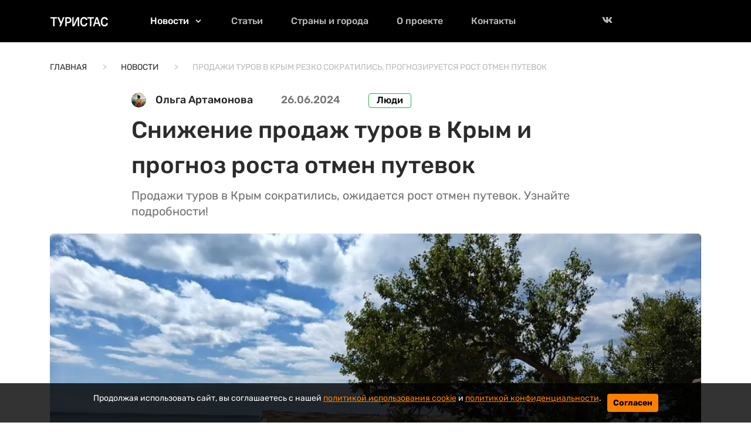

--- FILE ---
content_type: text/html; charset=utf-8
request_url: https://turistas.me/posts/id6448-prodazhi-turov-v-krym-rezko-sokratilis-prognoziruetsja-rost-otmen-putevok
body_size: 54890
content:

<!DOCTYPE html>
<html lang="ru" dir="ltr">
<!DOCTYPE html>
<html xmlns="http://www.w3.org/1999/xhtml" xml:lang="ru-ru" lang="ru-ru" dir="ltr">
<head>
    <title>Продажи туров в Крым резко сократились, прогнозируется рост отмен путевок | ТУРИСТАС</title>
<meta http-equiv="content-language" content="ru" />
<meta name="robots" content="index, follow" />
    <meta name="robots" content="max-image-preview:large">
    <meta name="news_keywords" content="Туризм, Крым, Отмена путевок, Туроператоры, Путешествия, Безопасность, Авиасообщение" />
        <link rel="image_src" href="https://turistas.me/uploads/prew/inner/webp_version/dAV5ZSalV1rRr9AWfsiQ.webp" />
    <meta name="original-source" content="https://turistas.me/" />
    <meta name="description" content="Продажи туров в Крым сократились, ожидается рост отмен путевок. Узнайте подробности!" />
    <meta name="abstract" content="Продажи туров в Крым резко сократились, прогнозируется рост отмен путевок. Продажи туров в Крым сократились, ожидается рост отмен путевок. Узнайте подробности!" />
    <meta name="keywords" content="Туризм, Крым, Отмена путевок, Туроператоры, Путешествия, Безопасность, Авиасообщение" />
    <meta name="dcterms.title" content="Продажи туров в Крым резко сократились, прогнозируется рост отмен путевок" />
    <meta name="dcterms.creator" content="Ольга Артамонова" />
    <meta name="dcterms.subject" content="Туризм, Крым, Отмена путевок, Туроператоры, Путешествия, Безопасность, Авиасообщение" />
    <meta name="dcterms.description" content="Продажи туров в Крым сократились, ожидается рост отмен путевок. Узнайте подробности!" />
    <meta name="dcterms.language" content="ru" />
    <meta property="og:site_name" content="ТУРИСТАС" />
    <meta property="og:type" content="article" />
    <meta property="og:url" content="https://turistas.me/posts/id6448-prodazhi-turov-v-krym-rezko-sokratilis-prognoziruetsja-rost-otmen-putevok" />
    <meta property="og:title" content="Продажи туров в Крым резко сократились, прогнозируется рост отмен путевок" />
    <meta property="og:description" content="Продажи туров в Крым сократились, ожидается рост отмен путевок. Узнайте подробности!" />
        <meta property="og:image" content="https://turistas.me/uploads/prew/inner/webp_version/dAV5ZSalV1rRr9AWfsiQ.webp" />
    <meta property="og:locale" content="ru" />
    <meta property="article:tag" content="Новости" />
    <meta property="article:tag" content="Люди" />
            <meta property="article:tag" content="Туризм" />
            <meta property="article:tag" content="Крым" />
            <meta property="article:tag" content="Отмена путевок" />
            <meta property="article:tag" content="Туроператоры" />
            <meta property="article:tag" content="Путешествия" />
            <meta property="article:tag" content="Безопасность" />
            <meta property="article:tag" content="Авиасообщение" />
    <meta property="article:published_time" content="2024-06-26T10:16+03:00" />
    <meta name="twitter:card" content="summary_large_image" />
    <meta name="twitter:description" content="Продажи туров в Крым сократились, ожидается рост отмен путевок. Узнайте подробности!" />
    <meta name="twitter:title" content="Продажи туров в Крым резко сократились, прогнозируется рост отмен путевок" />
    <meta name="twitter:url" content="https://turistas.me/posts/id6448-prodazhi-turov-v-krym-rezko-sokratilis-prognoziruetsja-rost-otmen-putevok" />
        <meta name="twitter:image" content="https://turistas.me/uploads/prew/inner/webp_version/dAV5ZSalV1rRr9AWfsiQ.webp" />
    <link rel="amphtml" href="https://turistas.me/ampposts/id6448-prodazhi-turov-v-krym-rezko-sokratilis-prognoziruetsja-rost-otmen-putevok" />
    <link rel="canonical" href="https://turistas.me/posts/id6448-prodazhi-turov-v-krym-rezko-sokratilis-prognoziruetsja-rost-otmen-putevok" />
<meta name="MobileOptimized" content="width" />
<meta name="HandheldFriendly" content="true" />
<meta name="theme-color" content="#249AA1">
<meta name="viewport" content="width=device-width, height=device-height, initial-scale=1.0, maximum-scale=1.0, user-scalable=0" />
<meta name="apple-mobile-web-app-title" content="ТУРИСТАС" />
<meta name="application-name" content="ТУРИСТАС" />
<meta name="msapplication-TileColor" content="#0f1215" />
<meta name="msapplication-TileImage" content="/static/favicon.ico" />
<meta http-equiv="X-UA-Compatible" content="IE=Edge">
<meta http-equiv="Content-Type" content="text/html; charset=utf-8">
    <meta name="theme-color" content="#23B153">
    <meta name="format-detection" content="telephone=no">
    <meta name="viewport" content="width=device-width, height=device-height, initial-scale=1.0, maximum-scale=1.0, user-scalable=0">
    <meta http-equiv="X-UA-Compatible" content="IE=Edge">
    <meta http-equiv="Content-Type" content="text/html; charset=utf-8">
    <link rel="icon" href="/static/favicon.ico" type="image/x-icon">
    <link rel="preload" href="/static/assets/css/bootstrap.min.css" as="style">
    <link href="/static/assets/css/bootstrap.min.css" rel="stylesheet">
    <link rel="preload" href="/static/assets/css/recommend_banner.css" as="style">
    <link href="/static/assets/css/recommend_banner.css" rel="stylesheet">
    <link rel="preload" href="/static/assets/css/style.css" as="style">
    <link href="/static/assets/css/style.css" rel="stylesheet">
    <link rel="preload" href="/static/assets/js/jquery-3.5.1.min.js" as="script">
    <script src="/static/assets/js/jquery-3.5.1.min.js"></script>
    <link rel="preload" href="/static/css/cookie_warn_styles.css" as="style">
    <link href="/static/css/cookie_warn_styles.css" rel="stylesheet" type="text/css">
    <link rel="preload" href="/static/js/cookie_warning.js" as="script">
    <script src="/static/js/cookie_warning.js"></script>
    <script type="text/javascript">
        ( function () {
            'use strict';
            var loadedAnalitycs = false,
            timerId;
            if ( navigator.userAgent.indexOf( 'YandexMetrika' ) > -1 ) {
                loadAnalitycs();
            } else {
                window.addEventListener( 'scroll', loadAnalitycs, {passive: true} );
                window.addEventListener( 'touchstart', loadAnalitycs );
                document.addEventListener( 'mouseenter', loadAnalitycs );
                document.addEventListener( 'click', loadAnalitycs );
                window.addEventListener('keydown',loadAnalitycs, {passive: true})
                document.addEventListener( 'DOMContentLoaded', loadFallback );
            }
            function loadFallback() {
                timerId = setTimeout( loadAnalitycs, 1000 );
            }
            function loadAnalitycs( e ) {
                if ( e && e.type ) {
                    console.log( e.type );
                } else {
                    console.log( 'DOMContentLoaded' );
                }
                if ( loadedAnalitycs ) {
                    return;
                }
                let Script1 = document.createElement("script");
                Script1.src = '/static/utils/analitycsInitializerFxd.js';
                Script1.async = true;
                document.getElementsByTagName('head')[0].appendChild(Script1);
                let Script2 = document.createElement("script");
                Script2.src = '/static/utils/adsInitializerFixed.js';
                Script2.async = true;
                document.getElementsByTagName('head')[0].appendChild(Script2);
                loadedAnalitycs = true;
                clearTimeout( timerId );
                window.removeEventListener( 'scroll', loadAnalitycs );
                window.removeEventListener( 'touchstart', loadAnalitycs );
                document.removeEventListener( 'mouseenter', loadAnalitycs );
                document.removeEventListener( 'click', loadAnalitycs );
                document.removeEventListener( 'DOMContentLoaded', loadFallback );
            }
        } )()
    </script>
    <!-- Yandex.RTB -->
    <script>window.yaContextCb=window.yaContextCb||[]</script>
</head>
<body>
<svg aria-hidden="true" style="position: absolute; width: 0; height: 0; overflow: hidden;" version="1.1" xmlns="http://www.w3.org/2000/svg" xmlns:xlink="http://www.w3.org/1999/xlink">
    <defs>
        <symbol id="icon-share" viewBox="0 0 32 32">
            <path d="M4 16c0 2.205 1.795 4 4 4 1.059 0 2.016-0.42 2.732-1.093l7.988 4.565c-0.024 0.173-0.053 0.347-0.053 0.528 0 2.205 1.795 4 4 4s4-1.795 4-4c0-2.205-1.795-4-4-4-1.059 0-2.016 0.42-2.732 1.093l-7.988-4.564c0.024-0.175 0.053-0.348 0.053-0.529s-0.029-0.355-0.053-0.529l7.988-4.564c0.716 0.673 1.673 1.093 2.732 1.093 2.205 0 4-1.795 4-4s-1.795-4-4-4c-2.205 0-4 1.795-4 4 0 0.181 0.029 0.355 0.053 0.529l-7.988 4.564c-0.737-0.7-1.715-1.092-2.732-1.093-2.205 0-4 1.795-4 4z"></path>
        </symbol>
        <symbol id="icon-facebook" viewBox="0 0 32 32">
            <path d="M17.863 27.996v-10.928h3.687l0.548-4.279h-4.235v-2.725c0-1.235 0.344-2.080 2.116-2.080h2.245v-3.815c-1.092-0.117-2.191-0.174-3.289-0.169-3.259 0-5.496 1.989-5.496 5.641v3.14h-3.663v4.279h3.671v10.936h4.416z"></path>
        </symbol>
        <symbol id="icon-ok" viewBox="0 0 32 32">
            <path d="M14.632 21.348c-2.041-0.213-3.883-0.72-5.459-1.961-0.196-0.155-0.399-0.304-0.576-0.476-0.691-0.667-0.76-1.432-0.213-2.219 0.467-0.675 1.251-0.855 2.065-0.467 0.157 0.073 0.307 0.168 0.452 0.268 2.937 2.032 6.973 2.088 9.921 0.092 0.293-0.227 0.605-0.411 0.967-0.504 0.704-0.181 1.36 0.079 1.737 0.699 0.432 0.707 0.427 1.4-0.105 1.948-0.815 0.844-1.796 1.453-2.885 1.879-1.031 0.403-2.16 0.605-3.276 0.739 0.168 0.185 0.248 0.276 0.353 0.383 1.516 1.533 3.040 3.063 4.552 4.601 0.515 0.525 0.623 1.175 0.339 1.785-0.311 0.667-1.004 1.105-1.685 1.059-0.431-0.031-0.767-0.247-1.067-0.549-1.144-1.16-2.309-2.299-3.431-3.48-0.327-0.344-0.484-0.279-0.772 0.020-1.151 1.193-2.32 2.368-3.499 3.537-0.528 0.524-1.157 0.619-1.771 0.32-0.651-0.32-1.067-0.988-1.033-1.661 0.021-0.456 0.244-0.803 0.555-1.115 1.501-1.509 2.997-3.023 4.495-4.533 0.099-0.101 0.192-0.208 0.336-0.364z"></path>
            <path d="M15.876 16.092c-3.643-0.013-6.629-3.053-6.609-6.728 0.021-3.715 3.011-6.707 6.689-6.697 3.685 0.009 6.644 3.047 6.627 6.8-0.020 3.667-3.027 6.637-6.707 6.625zM19.186 9.372c0.002-0.429-0.080-0.855-0.243-1.252s-0.402-0.759-0.705-1.063c-0.303-0.305-0.663-0.546-1.059-0.711s-0.822-0.25-1.251-0.25c-0.433-0-0.863 0.086-1.263 0.253s-0.762 0.413-1.066 0.722c-0.304 0.309-0.543 0.675-0.704 1.078s-0.24 0.833-0.232 1.266c0.001 0.43 0.086 0.855 0.252 1.251s0.408 0.756 0.713 1.059c0.305 0.302 0.667 0.541 1.065 0.703s0.824 0.244 1.253 0.24c0.429-0.002 0.855-0.088 1.25-0.255s0.755-0.41 1.056-0.716c0.301-0.306 0.539-0.669 0.699-1.068s0.24-0.825 0.235-1.254v-0.001z"></path>
        </symbol>
        <symbol id="icon-twitter" viewBox="0 0 32 32">
            <path d="M26.177 10.663c0.017 0.233 0.017 0.465 0.017 0.697 0 7.1-5.404 15.281-15.28 15.281-3.043 0-5.869-0.881-8.248-2.412 0.432 0.049 0.848 0.067 1.297 0.067 2.417 0.006 4.766-0.802 6.668-2.295-1.121-0.020-2.207-0.39-3.108-1.058s-1.57-1.6-1.915-2.666c0.332 0.049 0.665 0.083 1.015 0.083 0.481 0 0.965-0.067 1.415-0.183-1.216-0.245-2.31-0.905-3.095-1.866s-1.213-2.164-1.212-3.405v-0.067c0.716 0.399 1.547 0.648 2.427 0.681-0.737-0.49-1.342-1.155-1.76-1.935s-0.636-1.652-0.635-2.537c0-0.997 0.265-1.912 0.731-2.709 1.35 1.66 3.033 3.018 4.94 3.986s3.998 1.525 6.134 1.634c-0.083-0.4-0.133-0.815-0.133-1.231-0-0.705 0.138-1.404 0.408-2.056s0.665-1.244 1.164-1.743 1.091-0.894 1.743-1.164c0.652-0.27 1.35-0.408 2.056-0.408 1.547 0 2.943 0.648 3.924 1.696 1.202-0.232 2.355-0.671 3.408-1.297-0.401 1.241-1.24 2.293-2.361 2.96 1.066-0.122 2.109-0.402 3.092-0.832-0.735 1.071-1.645 2.010-2.692 2.777z"></path>
        </symbol>
        <symbol id="icon-vk" viewBox="0 0 32 32">
            <path d="M28.772 9.14c0.187-0.62 0-1.075-0.883-1.075h-2.924c-0.744 0-1.084 0.393-1.271 0.825 0 0-1.487 3.625-3.593 5.976-0.68 0.684-0.991 0.9-1.361 0.9-0.185 0-0.455-0.216-0.455-0.836v-5.791c0-0.744-0.215-1.075-0.835-1.075h-4.595c-0.464 0-0.744 0.344-0.744 0.672 0 0.704 1.053 0.867 1.161 2.851v4.304c0 0.943-0.169 1.115-0.543 1.115-0.991 0-3.401-3.639-4.832-7.804-0.279-0.809-0.56-1.136-1.307-1.136h-2.923c-0.836 0-1.003 0.393-1.003 0.825 0 0.776 0.991 4.616 4.615 9.695 2.416 3.468 5.817 5.348 8.916 5.348 1.857 0 2.087-0.417 2.087-1.137v-2.621c0-0.835 0.177-1.003 0.765-1.003 0.432 0 1.176 0.219 2.911 1.889 1.981 1.981 2.309 2.871 3.423 2.871h2.923c0.835 0 1.252-0.417 1.012-1.241-0.263-0.82-1.209-2.013-2.465-3.425-0.683-0.805-1.703-1.672-2.013-2.105-0.433-0.559-0.308-0.805 0-1.301 0.001 0.001 3.563-5.015 3.933-6.72z"></path>
        </symbol>
        <symbol id="icon-instagram" viewBox="0 0 32 32">
            <path d="M16 11.667c-2.393 0-4.333 1.94-4.333 4.333s1.94 4.333 4.333 4.333c2.393 0 4.333-1.94 4.333-4.333s-1.94-4.333-4.333-4.333z"></path>
            <path d="M9.026 4.109c-2.531 0.283-4.573 2.277-4.87 4.817-0.55 4.7-0.55 9.448 0 14.148 0.297 2.54 2.339 4.534 4.87 4.817 4.598 0.514 9.35 0.514 13.948 0 2.531-0.283 4.573-2.277 4.87-4.817 0.55-4.7 0.55-9.448 0-14.148-0.297-2.54-2.339-4.534-4.87-4.817-4.597-0.514-9.35-0.514-13.948 0zM22.667 8c0.736 0 1.333 0.597 1.333 1.333s-0.597 1.333-1.333 1.333c-0.736 0-1.333-0.597-1.333-1.333s0.597-1.333 1.333-1.333zM9.667 16c0-3.498 2.836-6.333 6.333-6.333s6.333 2.836 6.333 6.333c0 3.498-2.836 6.333-6.333 6.333s-6.333-2.836-6.333-6.333z"></path>
        </symbol>
        <symbol id="icon-zoom" viewBox="0 0 16 16">
            <path d="M15.56 15.56c-0.587 0.587-1.538 0.587-2.125 0l-2.652-2.652c-1.090 0.699-2.379 1.116-3.771 1.116-3.872 0-7.012-3.139-7.012-7.012s3.14-7.012 7.012-7.012c3.873 0 7.012 3.139 7.012 7.012 0 1.391-0.417 2.68-1.116 3.771l2.652 2.652c0.587 0.587 0.587 1.538 0 2.125zM7.012 2.003c-2.766 0-5.009 2.242-5.009 5.009s2.243 5.009 5.009 5.009c2.766 0 5.009-2.242 5.009-5.009s-2.242-5.009-5.009-5.009z"></path>
        </symbol>
        <symbol id="icon-menu" viewBox="0 0 32 32">
            <path fill="#ffffff" style="fill: var(--color1, #ffffff)" d="M4.8 8c0-0.424 0.169-0.831 0.469-1.131s0.707-0.469 1.131-0.469h19.2c0.424 0 0.831 0.169 1.131 0.469s0.469 0.707 0.469 1.131-0.169 0.831-0.469 1.131c-0.3 0.3-0.707 0.469-1.131 0.469h-19.2c-0.424 0-0.831-0.169-1.131-0.469s-0.469-0.707-0.469-1.131z"></path>
            <path fill="#ffffff" style="fill: var(--color1, #ffffff)" d="M4.8 16c0-0.424 0.169-0.831 0.469-1.131s0.707-0.469 1.131-0.469h19.2c0.424 0 0.831 0.169 1.131 0.469s0.469 0.707 0.469 1.131-0.169 0.831-0.469 1.131c-0.3 0.3-0.707 0.469-1.131 0.469h-19.2c-0.424 0-0.831-0.169-1.131-0.469s-0.469-0.707-0.469-1.131z"></path>
            <path fill="#ffffff" style="fill: var(--color1, #ffffff)" d="M14.4 24c0-0.424 0.169-0.831 0.469-1.131s0.707-0.469 1.131-0.469h9.6c0.424 0 0.831 0.169 1.131 0.469s0.469 0.707 0.469 1.131-0.169 0.831-0.469 1.131c-0.3 0.3-0.707 0.469-1.131 0.469h-9.6c-0.424 0-0.831-0.169-1.131-0.469s-0.469-0.707-0.469-1.131z"></path>
        </symbol>
        <symbol id="icon-cheveron-down" viewBox="0 0 20 20">
            <path d="M9.293 12.95l0.707 0.707 5.657-5.657-1.414-1.414-4.243 4.242-4.243-4.242-1.414 1.414z"></path>
        </symbol>
        <symbol id="icon-align-right" viewBox="0 0 32 32">
            <path fill="#ffffff" style="fill: var(--color1, #ffffff)" d="M4.8 8c0-0.424 0.169-0.831 0.469-1.131s0.707-0.469 1.131-0.469h19.2c0.424 0 0.831 0.169 1.131 0.469s0.469 0.707 0.469 1.131-0.169 0.831-0.469 1.131c-0.3 0.3-0.707 0.469-1.131 0.469h-19.2c-0.424 0-0.831-0.169-1.131-0.469s-0.469-0.707-0.469-1.131z"></path>
            <path fill="#ffffff" style="fill: var(--color1, #ffffff)" d="M4.8 16c0-0.424 0.169-0.831 0.469-1.131s0.707-0.469 1.131-0.469h19.2c0.424 0 0.831 0.169 1.131 0.469s0.469 0.707 0.469 1.131-0.169 0.831-0.469 1.131c-0.3 0.3-0.707 0.469-1.131 0.469h-19.2c-0.424 0-0.831-0.169-1.131-0.469s-0.469-0.707-0.469-1.131z"></path>
            <path fill="#ffffff" style="fill: var(--color1, #ffffff)" d="M14.4 24c0-0.424 0.169-0.831 0.469-1.131s0.707-0.469 1.131-0.469h9.6c0.424 0 0.831 0.169 1.131 0.469s0.469 0.707 0.469 1.131-0.169 0.831-0.469 1.131c-0.3 0.3-0.707 0.469-1.131 0.469h-9.6c-0.424 0-0.831-0.169-1.131-0.469s-0.469-0.707-0.469-1.131z"></path>
        </symbol>
    </defs>
</svg>
<header class="header sticky-menu" id="menu">
    <div class="navbar d-flex align-items-center py-0 container">
    <div class="header__logo py-4 pr-5">
        <a class="pb-1" href="/">
            <img class="logo" src="/static/assets/images/logo-1.svg" alt="">
        </a>
    </div>
    <div class="flex-row d-flex navbar-content position-relative align-items-center">
        <div class="navbar-content-menu">
            <ul class="navbar-nav bd-navbar-nav flex-row mt-3">
                <li class="nav-item parent navbar-item active mx-4 pb-3 d-flex align-items-center position-relative">
                    <a class="nav-link navbar-a" href="/news">Новости</a>
                    <svg class="icon icon-cheveron-down toggle-element ml-2"><use xlink:href="#icon-cheveron-down"></use></svg>
                    <div class="navbar-submenu_parent">
                        <ul class="navbar-dropdown navbar-submenu">
                            <li class="list-item navbar-submenu_item d-md-none"><a class="list-link" href="/news">Новости</a></li>
                            <li class="list-item navbar-submenu_item"><a class="list-link" href="/news/statistics">Статистика</a></li>
                            <li class="list-item navbar-submenu_item"><a class="list-link" href="/news/official">Официальные сообщения</a></li>
                            <li class="list-item navbar-submenu_item"><a class="list-link" href="/news/visas">Визы</a></li>
                            <li class="list-item navbar-submenu_item"><a class="list-link" href="/news/transport">Транспорт</a></li>
                            <li class="list-item navbar-submenu_item"><a class="list-link" href="/news/advice">Советы</a></li>
                            <li class="list-item navbar-submenu_item"><a class="list-link" href="/news/food">Еда</a></li>
                            <li class="list-item navbar-submenu_item"><a class="list-link" href="/news/culture">Культура</a></li>
                            <li class="list-item navbar-submenu_item"><a class="list-link" href="/news/routes">Маршруты</a></li>
                            <li class="list-item navbar-submenu_item"><a class="list-link" href="/news/people">Люди</a></li>
                            <li class="list-item navbar-submenu_item"><a class="list-link" href="/news/nature">Природа</a></li>
                            <li class="list-item navbar-submenu_item"><a class="list-link" href="/news/towns">Города</a></li>
                            <li class="list-item navbar-submenu_item"><a class="list-link" href="/news/incidents">Происшествия</a></li>
                            <li class="list-item navbar-submenu_item"><a class="list-link" href="/news/prices">Цены</a></li>
                        </ul>
                    </div>
                </li>
                <li class="nav-item parent navbar-item mx-4 pb-3 d-flex align-items-center position-relative">
                    <a class="nav-link navbar-a" href="/world/blogs/list">Статьи</a>
                </li>
                <li class="nav-item navbar-item mx-4 pb-3 position-relative">
                    <a class="nav-link navbar-a" href="/world/all-countries">Страны и города</a>
                </li>
                <li class="nav-item navbar-item mx-4 pb-3 position-relative">
                    <a class="nav-link navbar-a" href="/about">О проекте</a>
                </li>
                <li class="nav-item navbar-item mx-4 pb-3 position-relative">
                    <a class="nav-link navbar-a" href="/contacts">Контакты</a>
                </li>
            </ul>
        </div>
    </div>
    <div class="flex-grow-1 d-xl-flex justify-content-center d-none">
        <a href="https://vk.com/turistasme" target="_blank" class=""><svg class="header-icon icon icon-vk"><use xlink:href="#icon-vk"></use></svg></a>
    </div>
    <div class="ml-md-auto d-flex">
        <button class="navbar-toggle-3 btn border-0 p-0 d-lg-none">
            <svg class="icon icon-align-right"><use xlink:href="#icon-align-right"></use></svg>
        </button>
    </div>
    </div>
</header>
    <main id="content" class="content" role="main">
        <section class="section">
            <div class="crumb mt-3">
                <div class="container">
                    <nav aria-label="breadcrumb">
                        <ol class="breadcrumb px-0 py-3 mb-0">
                            <li class="breadcrumb-item pr-2 pr-md-4"><a href="/">Главная</a></li>
                            <li class="breadcrumb-item pr-2 pr-md-4"><a href="/news">Новости</a></li>
                            <li class="breadcrumb-item active" aria-current="page">Продажи туров в Крым резко сократились, прогнозируется рост отмен путевок</li>
                        </ol>
                    </nav>
                </div>
            </div>
            <input type="hidden" name="csrfmiddlewaretoken" value="DZzn04ueyVxhSp9DdSvj47Td387fCgJgOLmNLB78kVdxoDsYTYayuQJX8Gu2MxcD">
<div class="container mb-5">
    <div class="article mb-5 mt-3" data-rel="article" id="6448" data-article='{"title": "Продажи туров в Крым резко сократились, прогнозируется рост отмен путевок | ТУРИСТАС", "url": "https://turistas.me/posts/id6448-prodazhi-turov-v-krym-rezko-sokratilis-prognoziruetsja-rost-otmen-putevok"}'>
        <div class="info-block">
            <article class="card">
                <div class="article__meta" style="display: none" itemscope="" itemtype="https://schema.org/Article">
    <div itemprop="mainEntityOfPage">https://turistas.me/posts/id6448-prodazhi-turov-v-krym-rezko-sokratilis-prognoziruetsja-rost-otmen-putevok</div>
    <a itemprop="url" href="https://turistas.me/posts/id6448-prodazhi-turov-v-krym-rezko-sokratilis-prognoziruetsja-rost-otmen-putevok"></a>
    <div itemprop="headline">Продажи туров в Крым резко сократились, прогнозируется рост отмен путевок</div>
    <div itemprop="alternativeHeadline">Снижение продаж туров в Крым и прогноз роста отмен путевок</div>
    <div itemprop="name">Продажи туров в Крым резко сократились, прогнозируется рост отмен путевок</div>
    <div itemprop="description">Продажи туров в Крым сократились, ожидается рост отмен путевок. Узнайте подробности!</div>
    <div itemprop="datePublished">2024-06-26T10:16+03:00</div>
    <div itemprop="dateCreated">2024-06-26T10:16+03:00</div>
    <div itemprop="dateModified">2024-06-26T10:16+03:00</div>
    <div itemprop="articleSection">Люди</div>
    <div itemprop="speakable" itemscope="" itemtype="https://schema.org/SpeakableSpecification">
        <div itemprop="xpath">/html/head/meta[@name='og:title']/@content</div>
        <div itemprop="xpath">/html/head/meta[@name='og:description']/@content</div>
    </div>
        <div itemprop="associatedMedia"></div>
    <div itemprop="articleBody">Продажи путешествий в Крым сократились в понедельник, и во вторник туроператоры ожидали некоторый рост отмен приобретенных ранее путевок, как сообщила АТОР. Участники рынка отметили снижение темпов продаж, что было характерно для первых дней после происшествий. В среднем за понедельник было отменено не более 15 заявок на отдых на полуострове у каждого опрошенного экспертами ассоциации туроператора, что составляло около одного процента заказов.
Согласно прогнозам АТОР, пик отказов от поездок мог прийтись на 25 июня, так как такие решения обычно не принимаются мгновенно. В ближайшие дни отдыхающие могли отказаться от трех-пяти процентов путевок, прогнозировали турфирмы. Большинство туроператоров гарантировали возврат средств клиентам за аннулированные путевки. В некоторых компаниях, однако, отмечали, что каждый случай рассматривается индивидуально.
Севастополь был атакован ракетами 23 июня, в воскресенье. На следующий день туроператоры отмечали, что клиенты не стали отказываться от запланированных путешествий. В пресс-службе национального туроператора «Алеан» сообщили, что число аннуляций не превышает обычные показатели и запросы на перенос туров пока не поступают. В «Интуристе» отметили, что были отказы от оплаченных путешествий, но туристы продолжали бронировать путевки на более поздние даты.
В компании «Ателика», чьи гостиницы расположены в Алуште, Судаке и Феодосии, рассказали, что 24 июня были единичные случаи аннуляций, большинство из которых не связаны с вопросами безопасности. Генеральный директор гостиничной сети Алексей Высоканов сообщил, что бронирования идут на уровне прошлой недели и снижения темпов не наблюдается. Более того, в некоторых отелях на начало июля уже не было свободных номеров. Минэкономразвития рекомендовало туроператорам и отельерам не взимать штрафов с клиентов за отмену поездок в Крым.
На данный момент в Крыму отдыхало около 300 тысяч туристов (как организованных, так и самостоятельных), из которых около 20 тысяч находились в Севастополе. Обычно турпоток в этот город не превышает пяти процентов, а остальные путешественники проводят каникулы на пляжных курортах.</div>
    <div itemprop="copyrightHolder" itemscope="" itemtype="http://schema.org/Organization">
        <div itemprop="name">ТУРИСТАС</div>
        <a itemprop="url" href="https://turistas.me/"></a>
        <div itemprop="email">info@turistas.me</div>
        <div itemprop="legalName">ТУРИСТАС</div>
        <div itemprop="logo" itemscope="" itemtype="https://schema.org/ImageObject">
            <a itemprop="url" href="/static/assets/images/logo-1.svg"></a>
            <a itemprop="contentUrl" href="/static/assets/images/logo-1.svg"></a>
            <div itemprop="width">98</div>
            <div itemprop="height">16</div>
        </div>
        <div itemprop="image" itemscope="" itemtype="https://schema.org/ImageObject">
            <a itemprop="url" href="/static/assets/images/logo-1.svg"></a>
            <a itemprop="contentUrl" href="/static/assets/images/logo-1.svg"></a>
            <div itemprop="width">98</div>
            <div itemprop="height">16</div>
        </div>
    </div>
    <div itemprop="copyrightYear">None</div>
    <div itemprop="creator" itemscope="" itemtype="http://schema.org/Person">
        <div itemprop="name">Ольга Артамонова</div>
    </div>
    <div itemprop="editor" itemscope="" itemtype="http://schema.org/Person">
        <div itemprop="name">Ольга Артамонова</div>
    </div>
    <div itemprop="genre">Новости</div>
    <div itemprop="inLanguage">ru-RU</div>
    <div itemprop="sourceOrganization" itemscope="" itemtype="http://schema.org/Organization">
        <div itemprop="name">ТУРИСТАС</div>
        <a itemprop="url" href="https://turistas.me/"></a>
        <div itemprop="email">info@turistas.me</div>
        <div itemprop="legalName">ТУРИСТАС</div>
        <div itemprop="logo" itemscope="" itemtype="https://schema.org/ImageObject">
            <a itemprop="url" href="/static/assets/images/logo-1.svg"></a>
            <a itemprop="contentUrl" href="/static/assets/images/logo-1.svg"></a>
            <div itemprop="width">98</div>
            <div itemprop="height">16</div>
        </div>
        <div itemprop="image" itemscope="" itemtype="https://schema.org/ImageObject">
            <a itemprop="url" href="/static/assets/images/logo-1.svg"></a>
            <a itemprop="contentUrl" href="/static/assets/images/logo-1.svg"></a>
            <div itemprop="width">98</div>
            <div itemprop="height">16</div>
        </div>
    </div>
        <div itemprop="image" itemscope="" itemtype="https://schema.org/ImageObject">
            <a itemprop="url" href="https://turistas.me/uploads/prew/inner/webp_version/dAV5ZSalV1rRr9AWfsiQ.webp"></a>
            <a itemprop="contentUrl" href="https://turistas.me/uploads/prew/inner/webp_version/dAV5ZSalV1rRr9AWfsiQ.webp"></a>
            <div itemprop="width">1290</div>
            <div itemprop="height">766</div>
            <div itemprop="representativeOfPage">true</div>
        </div>
        <a itemprop="thumbnailUrl" href="https://turistas.me/uploads/prew/inner/webp_version/dAV5ZSalV1rRr9AWfsiQ.webp"></a>
        <div itemprop="image" itemscope="" itemtype="https://schema.org/ImageObject">
            <a itemprop="url" href="https://turistas.me/uploads/prew/inner/webp_version/dAV5ZSalV1rRr9AWfsiQ.webp"></a>
            <a itemprop="contentUrl" href="https://turistas.me/uploads/prew/inner/webp_version/dAV5ZSalV1rRr9AWfsiQ.webp"></a>
            <div itemprop="width">1290</div>
            <div itemprop="height">766</div>
            <div itemprop="representativeOfPage">true</div>
        </div>
    <div itemprop="publisher" itemscope="" itemtype="http://schema.org/Organization">
        <div itemprop="name">ТУРИСТАС</div>
        <a itemprop="url" href="https://turistas.me/"> </a>
        <div itemprop="email">info@turistas.me</div>
        <div itemprop="legalName">ТУРИСТАС</div>
        <div itemprop="logo" itemscope="" itemtype="https://schema.org/ImageObject">
            <a itemprop="url" href="/static/assets/images/logo-1.svg"></a>
            <a itemprop="contentUrl" href="/static/assets/images/logo-1.svg"></a>
            <div itemprop="width">98</div>
            <div itemprop="height">16</div>
        </div>
        <div itemprop="image" itemscope="" itemtype="https://schema.org/ImageObject">
            <a itemprop="url" href="/static/assets/images/logo-1.svg"></a>
            <a itemprop="contentUrl" href="/static/assets/images/logo-1.svg"></a>
            <div itemprop="width">98</div>
            <div itemprop="height">16</div>
        </div>
    </div>
    <div itemprop="author" itemscope="" itemtype="http://schema.org/Person">
        <div itemprop="name">Ольга Артамонова</div>
    </div>
</div>
                <div class="d-flex flex-wrap align-items-center mb-0 mb-md-2">
                    <div class="d-flex align-items-center mb-3 mb-md-0">
                        <img class="avatar mr-3" src="/static/assets/images/authors/webp/konovalova.webp" alt="" width="40" height="40" />
                        <div class="avatar__text mr-5">Ольга Артамонова</div>
                    </div>
                    <div class="card-calendar mr-5 mb-3 mb-md-0">
                        <time class="datetime" datetime="2021-01-14">26.06.2024</time>
                    </div>
                    <div class="mb-3 mb-md-0"><a href="/people" class="card-theme fw-500">Люди</a></div>
                </div>
                <div class="card-body p-0 position-relative">
                    <h1 class="card-h mb-2 fw-500 fs-40 fs-md-32 fs-sm-24 fw-md-600 fw-sm-500">Снижение продаж туров в Крым и прогноз роста отмен путевок</h1>
                    <p class="fs-20 mb-4 nav-gray fs-sm-16">Продажи туров в Крым сократились, ожидается рост отмен путевок. Узнайте подробности!</p>
                </div>
            </article>
                <div class="card-big">
                    <div class="card-big__div">
                        <link
                          rel="preload"
                          as="image"
                          href="https://turistas.me/uploads/prew/inner/webp_version/dAV5ZSalV1rRr9AWfsiQ.webp"
                          imagesrcset="https://turistas.me/uploads/prew/thumb/webp_version/dAV5ZSalV1rRr9AWfsiQ.webp 480w, https://turistas.me/uploads/prew/inner/webp_version/dAV5ZSalV1rRr9AWfsiQ.webp"
                          imagesizes="(max-width: 480px) 480px, 100vw"/>
                        <img
                            sizes="(max-width: 480px) 480px, 100vw"
                            src="[data-uri]"
                            data-src="https://turistas.me/uploads/prew/inner/webp_version/dAV5ZSalV1rRr9AWfsiQ.webp"
                            data-srcset="https://turistas.me/uploads/prew/thumb/webp_version/dAV5ZSalV1rRr9AWfsiQ.webp 480w, https://turistas.me/uploads/prew/inner/webp_version/dAV5ZSalV1rRr9AWfsiQ.webp"
                            class="lazyload" />
                    </div>
                </div>
                    <figcaption class="figcaptionImage">© A. Krivonosov</figcaption>
                <div class="advertising-inner" style="margin-top: 24px">
                    <div class="d-none d-md-block">
                        <div class="d-flex justify-content-center" style="height: 90px;">
                            <!-- Yandex.RTB R-A-639713-1 -->
                            <div id="yandex_rtb_R-A-639713-1-6448" style="height: 90px;"></div>
                            <script type="text/javascript">
                                (function(w, d, n, s, t) {
                                    w[n] = w[n] || [];
                                    w[n].push(function() {
                                        Ya.Context.AdvManager.render({
                                            blockId: "R-A-639713-1",
                                            renderTo: "yandex_rtb_R-A-639713-1-6448",
                                            async: true,
                                            pageNumber: "6448"
                                        });
                                    });
                                    t = d.getElementsByTagName("script")[0];
                                    s = d.createElement("script");
                                    s.type = "text/javascript";
                                    s.src = "//an.yandex.ru/system/context.js";
                                    s.async = true;
                                    t.parentNode.insertBefore(s, t);
                                })(this, this.document, "yandexContextAsyncCallbacks");
                            </script>
                        </div>
                    </div>
                    <div class="d-md-none" style="height: 300px;">
                        <div class="d-flex justify-content-center">
                            <!-- Yandex.RTB R-A-639713-3 -->
                            <div id="yandex_rtb_R-A-639713-3-6448" style="height: 300px;"></div>
                            <script type="text/javascript">
                                (function(w, d, n, s, t) {
                                    w[n] = w[n] || [];
                                    w[n].push(function() {
                                        Ya.Context.AdvManager.render({
                                            blockId: "R-A-639713-3",
                                            renderTo: "yandex_rtb_R-A-639713-3-6448",
                                            async: true,
                                            pageNumber: "6448"
                                        });
                                    });
                                    t = d.getElementsByTagName("script")[0];
                                    s = d.createElement("script");
                                    s.type = "text/javascript";
                                    s.src = "//an.yandex.ru/system/context.js";
                                    s.async = true;
                                    t.parentNode.insertBefore(s, t);
                                })(this, this.document, "yandexContextAsyncCallbacks");
                            </script>
                        </div>
                    </div>
                </div>
            <p>Продажи путешествий в&nbsp;<a href="/world/city/crimea">Крым </a>сократились в&nbsp;понедельник, и&nbsp;во&nbsp;вторник туроператоры ожидали некоторый рост отмен приобретенных ранее путевок, как сообщила АТОР. Участники рынка отметили снижение темпов продаж, что было характерно для первых дней после <strong>происшествий</strong>. В&nbsp;среднем за&nbsp;понедельник было отменено не&nbsp;более 15 заявок на&nbsp;отдых на&nbsp;полуострове у&nbsp;каждого опрошенного экспертами ассоциации туроператора, что составляло около одного процента заказов.</p>
<p>Согласно прогнозам АТОР, пик отказов от&nbsp;поездок мог прийтись на&nbsp;25 июня, так как такие решения обычно не&nbsp;принимаются мгновенно. В&nbsp;ближайшие дни отдыхающие могли отказаться от&nbsp;трех-пяти процентов путевок, прогнозировали турфирмы. <strong>Большинство </strong>туроператоров гарантировали возврат средств клиентам за аннулированные путевки. В некоторых компаниях, однако, отмечали, что каждый случай рассматривается индивидуально.</p>
<p><a href="/world/city/sevastopol">Севастополь </a>был атакован ракетами 23 июня, в&nbsp;воскресенье. На&nbsp;следующий день туроператоры отмечали, что клиенты не&nbsp;стали отказываться от&nbsp;запланированных путешествий. В&nbsp;пресс-службе национального туроператора <strong>&laquo;Алеан&raquo;</strong> сообщили, что число аннуляций не&nbsp;превышает обычные показатели и&nbsp;запросы на&nbsp;перенос туров пока не&nbsp;поступают. В&nbsp;<strong>&laquo;Интуристе&raquo;</strong> отметили, что были отказы от&nbsp;оплаченных путешествий, но&nbsp;туристы продолжали бронировать путевки на&nbsp;более поздние даты.</p>
<p>В&nbsp;компании <strong>&laquo;Ателика&raquo;</strong>, чьи гостиницы расположены в&nbsp;<a href="/world/city/alushta">Алуште</a>, <a href="/world/city/sudak">Судаке </a>и&nbsp;<a href="/world/city/feodosia">Феодосии</a>, рассказали, что 24 июня были единичные случаи аннуляций, большинство из которых не связаны с вопросами безопасности. Генеральный директор гостиничной сети Алексей Высоканов сообщил, что бронирования идут на уровне прошлой недели и снижения темпов не наблюдается. Более того, в некоторых отелях на начало июля уже не было свободных номеров. Минэкономразвития рекомендовало туроператорам и&nbsp;отельерам не&nbsp;взимать штрафов с&nbsp;клиентов за&nbsp;отмену поездок в&nbsp;<strong>Крым</strong>.</p>
<p>На&nbsp;данный момент в&nbsp;Крыму отдыхало около 300 тысяч <strong>туристов </strong>(как организованных, так и&nbsp;самостоятельных), из&nbsp;которых около 20 тысяч находились в&nbsp;<strong>Севастополе</strong>. Обычно турпоток в&nbsp;этот город не&nbsp;превышает пяти процентов, а&nbsp;остальные путешественники проводят <strong>каникулы </strong>на&nbsp;пляжных курортах.</p>
            <div class="divider divider-dashed"></div>
            <div class="row article-tag">
                <div class="col text-center"><a href="https://twitter.com/intent/tweet?text=Продажи туров в Крым резко сократились, прогнозируется рост отмен путевок%20%7C%20ТУРИСТАС&url=https://turistas.me/posts/id6448-prodazhi-turov-v-krym-rezko-sokratilis-prognoziruetsja-rost-otmen-putevok&utm_source=share2" target="_blank"><svg class="icon icon-twitter"><use xlink:href="#icon-twitter"></use></svg></a></div>
                <div class="col text-center"><a href="https://vk.com/share.php?url=https://turistas.me/posts/id6448-prodazhi-turov-v-krym-rezko-sokratilis-prognoziruetsja-rost-otmen-putevok&title=Продажи туров в Крым резко сократились, прогнозируется рост отмен путевок%20%7C%20ТУРИСТАС&utm_source=share2" target="_blank"><svg class="icon icon-vk"><use xlink:href="#icon-vk"></use></svg></a></div>
                <div class="col text-center"><a href="https://connect.ok.ru/offer?url=https://turistas.me/posts/id6448-prodazhi-turov-v-krym-rezko-sokratilis-prognoziruetsja-rost-otmen-putevok&title=Продажи туров в Крым резко сократились, прогнозируется рост отмен путевок%20%7C%20ТУРИСТАС&utm_source=share2" target="_blank"><svg class="icon icon-ok"><use xlink:href="#icon-ok"></use></svg></a></div>
            </div>
            <div class="divider divider-dashed"></div>
        </div>
    </div>
</div>
    <div class="advertising">
        <div class="d-none d-md-block">
            <div class="d-flex justify-content-center">
                <div id="yandex_rtb_R-A-639713-2-6448"></div>
                <script type="text/javascript">
                    (function(w, d, n, s, t) {
                        w[n] = w[n] || [];
                        w[n].push(function() {
                            Ya.Context.AdvManager.render({
                                blockId: "R-A-639713-2",
                                renderTo: "yandex_rtb_R-A-639713-2-6448",
                                async: true,
                                pageNumber: "6448"
                            });
                        });
                        t = d.getElementsByTagName("script")[0];
                        s = d.createElement("script");
                        s.type = "text/javascript";
                        s.src = "//an.yandex.ru/system/context.js";
                        s.async = true;
                        t.parentNode.insertBefore(s, t);
                    })(this, this.document, "yandexContextAsyncCallbacks");
                </script>
            </div>
        </div>
        <div class="d-md-none">
            <div class="d-flex justify-content-center">
                <!-- Yandex.RTB R-A-639713-4 -->
                <div id="yandex_rtb_R-A-639713-4-6448"></div>
                <script type="text/javascript">
                    (function(w, d, n, s, t) {
                        w[n] = w[n] || [];
                        w[n].push(function() {
                            Ya.Context.AdvManager.render({
                                blockId: "R-A-639713-4",
                                renderTo: "yandex_rtb_R-A-639713-4-6448",
                                async: true,
                                pageNumber: "6448"
                            });
                        });
                        t = d.getElementsByTagName("script")[0];
                        s = d.createElement("script");
                        s.type = "text/javascript";
                        s.src = "//an.yandex.ru/system/context.js";
                        s.async = true;
                        t.parentNode.insertBefore(s, t);
                    })(this, this.document, "yandexContextAsyncCallbacks");
                </script>
            </div>
        </div>
    </div>
<div class="lazy" data-lazy-function="loadItem"></div>
            <script>
                let showedIdsList = [6448, ];
            </script>
        </section>
    </main>
    <script src="/static/assets/js/scroll_updatd.js"></script>
    <div id="cookie-consent" class="cookie-popup">
    <div class="popupContentContainer">
        <p>Продолжая использовать сайт, вы соглашаетесь с нашей <a href="/cookie_policy" target="_blank">политикой использования cookie</a> и <a href="/policy" target="_blank">политикой конфиденциальности</a>.</p>
        <button id="cookie-accept">Согласен</button>
    </div>
</div>
<footer role="contentinfo">
<div class="footer mt-5">
    <div class="container">
        <div class="row">
            <div class="col-lg-2">
                <div class="footer__logo mb-5">
                    <a class="" href="/">
                        <img class="logo" src="/static/assets/images/logo-1.svg" alt="">
                    </a>
                </div>
            </div>
            <div class="col-lg-7">
                <div class="row row-cols-sm-4 row-cols-2">
                    <div class="col mb-5">
                        <h6 class="mb-4 mt-md-1 fw-400">Навигация</h6>
                        <ul class="footer-list">
                            <li><a href="/news">Новости</a></li>
                            <li><a href="/world/blogs/list">Статьи</a></li>
                            <li><a href="/contacts">Контакты</a></li>
                            <li><a href="/about">О проекте</a></li>
                        </ul>
                    </div>
                    <div class="col mb-5">
                        <h6 class="mb-4 mt-md-1 fw-400">Новости</h6>
                        <ul class="footer-list">
                            <li><a href="/news/statistics">Статистика</a></li>
                            <li><a href="/news/official">Официальные сообщения</a></li>
                            <li><a href="/news/visas">Визы</a></li>
                            <li><a href="/news/transport">Транспорт</a></li>
                            <li><a href="/news/advice">Советы</a></li>
                            <li><a href="/news/food">Еда</a></li>
                            <li><a href="/news/culture">Культура</a></li>
                            <li><a href="/news/routes">Маршруты</a></li>
                            <li><a href="/news/people">Люди</a></li>
                            <li><a href="/news/nature">Природа</a></li>
                            <li><a href="/news/towns">Города</a></li>
                            <li><a href="/news/incidents">Происшествия</a></li>
                        </ul>
                    </div>
                    <div class="col mb-5">
                        <h6 class="mb-4 mt-md-1 fw-400">Статьи</h6>
                        <ul class="footer-list">
                            <li><a href="/articles/statistics">Статистика</a></li>
                            <li><a href="/articles/official">Официальные сообщения</a></li>
                            <li><a href="/articles/visas">Визы</a></li>
                            <li><a href="/articles/transport">Транспорт</a></li>
                            <li><a href="/articles/advice">Советы</a></li>
                            <li><a href="/articles/food">Еда</a></li>
                            <li><a href="/articles/culture">Культура</a></li>
                            <li><a href="/articles/routes">Маршруты</a></li>
                            <li><a href="/articles/people">Люди</a></li>
                            <li><a href="/articles/nature">Природа</a></li>
                            <li><a href="/articles/towns">Города</a></li>
                            <li><a href="/articles/incidents">Происшествия</a></li>
                        </ul>
                    </div>
                </div>
            </div>
            <div class="col-lg-3">
                <div class="mb-4 mt-md-1 d-flex justify-content-lg-end">
                    <a href="https://vk.com/turistasme" target="_blank" class=""><svg class="mb-2 footer-icon icon icon-vk"><use xlink:href="#icon-vk"></use></svg></a>
                </div>
            </div>
        </div>
        <div class="footer-info__text my-4 nav-gray">
            2018–2026 © Туристас. При использовании материалов сайта обязательным условием является наличие гиперссылки в пределах первого абзаца на страницу расположения исходной статьи
        </div>
    </div>
</div>
</footer>
<div class="blur"></div>
<script src="/static/assets/js/bootstrap.min.js"></script>
<script src="/static/assets/js/jquery.lazyload.min.js"></script>
<script src="/static/assets/js/lazyloader.min.js"></script>
<script src="/static/assets/js/css-vars-ponyfill.min.js"></script>
<script src="/static/assets/js/script.js"></script>
<noscript><div><img src="https://mc.yandex.ru/watch/49313608" style="position:absolute; left:-9999px;" alt="" /></div></noscript>
<noscript><div>
<img src="https://top-fwz1.mail.ru/counter?id=3085197;js=na" style="border:0;position:absolute;left:-9999px;" alt="Top.Mail.Ru" />
</div></noscript>
<!-- //Rating@Mail.ru counter -->
</body>
</html>


--- FILE ---
content_type: text/css
request_url: https://turistas.me/static/assets/css/recommend_banner.css
body_size: 931
content:
@media screen and (max-width: 480px) {
    .recommendTitle {
        font-size: 22px!important;
    }
}

@media screen and (max-width: 680px) {

}

@media screen and (max-width: 768px) {
    .recommendCard {
        max-width: 400px!important;
        flex-direction: column!important;
        margin-left: auto;
        margin-right: auto;
        align-items: center;
    }

    .recommendTitleContainer {
        margin-left: 0!important;
        margin-top: 12px!important;
    }
}

.recommendContainer {

}

.recommendCardWrapper {

}

.recommendCard {
    display: flex;
    flex-direction: row;
}

.recommendImageContainer {
    position: relative;
    max-width: 400px;
    width: 100%;
}

.recommendImageContainer img {
    position: relative;
    max-width: 100%;
    border-radius: 8px;
}

.recommendTitleContainer {
    display: flex;
    flex-direction: column;
    justify-content: center;
    margin-left: 12px;
}

.recommendTitle {
    font-weight: bold;
    font-size: 24px;
    text-decoration: none!important;
    color: #333333!important;
}

--- FILE ---
content_type: text/css
request_url: https://turistas.me/static/assets/css/style.css
body_size: 29561
content:
 /* rubik-300 - latin_cyrillic */
@font-face {
    font-family: 'Rubik';
    font-style: normal;
    font-weight: 300;
    src: url('../fonts/Rubik/rubik-v11-latin_cyrillic-300.eot'); /* IE9 Compat Modes */
    src: local(''),
         url('../fonts/Rubik/rubik-v11-latin_cyrillic-300.eot?#iefix') format('embedded-opentype'), /* IE6-IE8 */
         url('../fonts/Rubik/rubik-v11-latin_cyrillic-300.woff2') format('woff2'), /* Super Modern Browsers */
         url('../fonts/Rubik/rubik-v11-latin_cyrillic-300.woff') format('woff'), /* Modern Browsers */
         url('../fonts/Rubik/rubik-v11-latin_cyrillic-300.ttf') format('truetype'), /* Safari, Android, iOS */
         url('../fonts/Rubik/rubik-v11-latin_cyrillic-300.svg#Rubik') format('svg'); /* Legacy iOS */
    font-display: swap;
  }
  /* rubik-regular - latin_cyrillic */
  @font-face {
    font-family: 'Rubik';
    font-style: normal;
    font-weight: 400;
    src: url('../fonts/Rubik/rubik-v11-latin_cyrillic-regular.eot'); /* IE9 Compat Modes */
    src: local(''),
         url('../fonts/Rubik/rubik-v11-latin_cyrillic-regular.eot?#iefix') format('embedded-opentype'), /* IE6-IE8 */
         url('../fonts/Rubik/rubik-v11-latin_cyrillic-regular.woff2') format('woff2'), /* Super Modern Browsers */
         url('../fonts/Rubik/rubik-v11-latin_cyrillic-regular.woff') format('woff'), /* Modern Browsers */
         url('../fonts/Rubik/rubik-v11-latin_cyrillic-regular.ttf') format('truetype'), /* Safari, Android, iOS */
         url('../fonts/Rubik/rubik-v11-latin_cyrillic-regular.svg#Rubik') format('svg'); /* Legacy iOS */
      font-display: swap;
  }
  /* rubik-500 - latin_cyrillic */
  @font-face {
    font-family: 'Rubik';
    font-style: normal;
    font-weight: 500;
    src: url('../fonts/Rubik/rubik-v11-latin_cyrillic-500.eot'); /* IE9 Compat Modes */
    src: local(''),
         url('../fonts/Rubik/rubik-v11-latin_cyrillic-500.eot?#iefix') format('embedded-opentype'), /* IE6-IE8 */
         url('../fonts/Rubik/rubik-v11-latin_cyrillic-500.woff2') format('woff2'), /* Super Modern Browsers */
         url('../fonts/Rubik/rubik-v11-latin_cyrillic-500.woff') format('woff'), /* Modern Browsers */
         url('../fonts/Rubik/rubik-v11-latin_cyrillic-500.ttf') format('truetype'), /* Safari, Android, iOS */
         url('../fonts/Rubik/rubik-v11-latin_cyrillic-500.svg#Rubik') format('svg'); /* Legacy iOS */
      font-display: swap;
  }
  /* rubik-600 - latin_cyrillic */
  @font-face {
    font-family: 'Rubik';
    font-style: normal;
    font-weight: 600;
    src: url('../fonts/Rubik/rubik-v11-latin_cyrillic-600.eot'); /* IE9 Compat Modes */
    src: local(''),
         url('../fonts/Rubik/rubik-v11-latin_cyrillic-600.eot?#iefix') format('embedded-opentype'), /* IE6-IE8 */
         url('../fonts/Rubik/rubik-v11-latin_cyrillic-600.woff2') format('woff2'), /* Super Modern Browsers */
         url('../fonts/Rubik/rubik-v11-latin_cyrillic-600.woff') format('woff'), /* Modern Browsers */
         url('../fonts/Rubik/rubik-v11-latin_cyrillic-600.ttf') format('truetype'), /* Safari, Android, iOS */
         url('../fonts/Rubik/rubik-v11-latin_cyrillic-600.svg#Rubik') format('svg'); /* Legacy iOS */
      font-display: swap;
  }
  /* rubik-700 - latin_cyrillic */
  @font-face {
    font-family: 'Rubik';
    font-style: normal;
    font-weight: 700;
    src: url('../fonts/Rubik/rubik-v11-latin_cyrillic-700.eot'); /* IE9 Compat Modes */
    src: local(''),
         url('../fonts/Rubik/rubik-v11-latin_cyrillic-700.eot?#iefix') format('embedded-opentype'), /* IE6-IE8 */
         url('../fonts/Rubik/rubik-v11-latin_cyrillic-700.woff2') format('woff2'), /* Super Modern Browsers */
         url('../fonts/Rubik/rubik-v11-latin_cyrillic-700.woff') format('woff'), /* Modern Browsers */
         url('../fonts/Rubik/rubik-v11-latin_cyrillic-700.ttf') format('truetype'), /* Safari, Android, iOS */
         url('../fonts/Rubik/rubik-v11-latin_cyrillic-700.svg#Rubik') format('svg'); /* Legacy iOS */
      font-display: swap;
  }
  /* rubik-800 - latin_cyrillic */
  @font-face {
    font-family: 'Rubik';
    font-style: normal;
    font-weight: 800;
    src: url('../fonts/Rubik/rubik-v11-latin_cyrillic-800.eot'); /* IE9 Compat Modes */
    src: local(''),
         url('../fonts/Rubik/rubik-v11-latin_cyrillic-800.eot?#iefix') format('embedded-opentype'), /* IE6-IE8 */
         url('../fonts/Rubik/rubik-v11-latin_cyrillic-800.woff2') format('woff2'), /* Super Modern Browsers */
         url('../fonts/Rubik/rubik-v11-latin_cyrillic-800.woff') format('woff'), /* Modern Browsers */
         url('../fonts/Rubik/rubik-v11-latin_cyrillic-800.ttf') format('truetype'), /* Safari, Android, iOS */
         url('../fonts/Rubik/rubik-v11-latin_cyrillic-800.svg#Rubik') format('svg'); /* Legacy iOS */
      font-display: swap;
  }
  /* rubik-900 - latin_cyrillic */
  @font-face {
    font-family: 'Rubik';
    font-style: normal;
    font-weight: 900;
    src: url('../fonts/Rubik/rubik-v11-latin_cyrillic-900.eot'); /* IE9 Compat Modes */
    src: local(''),
         url('../fonts/Rubik/rubik-v11-latin_cyrillic-900.eot?#iefix') format('embedded-opentype'), /* IE6-IE8 */
         url('../fonts/Rubik/rubik-v11-latin_cyrillic-900.woff2') format('woff2'), /* Super Modern Browsers */
         url('../fonts/Rubik/rubik-v11-latin_cyrillic-900.woff') format('woff'), /* Modern Browsers */
         url('../fonts/Rubik/rubik-v11-latin_cyrillic-900.ttf') format('truetype'), /* Safari, Android, iOS */
         url('../fonts/Rubik/rubik-v11-latin_cyrillic-900.svg#Rubik') format('svg'); /* Legacy iOS */
      font-display: swap;
  }



:root {
    --color-black: #000;
    --color-black-dark: #201F25;
    --color-white: #fff;

    --color-green: #23B153;
    --color-green-hover: #186632;

    --color-dark-grey:#2B2B2B;
    --color-dark-grey-hover:#9D9D9D;
    --color-navigation-gray: #717171;
    --color-contrast-gray: #BCBCBC;
    --color-text-dark-gray:#444444;
    --color-background-gray:#F7F7F7;
    --color-border-gray:#E5E5E5;

    --font-family-rubik: 'Rubik', sans-serif;
}

html:not(.component), html:not(.component) body {
    min-height: 100vh !important;
}

html, body {
    font-family: var(--font-family-rubik);
    background-color: var(--color-white);
    font-size: 16px;
    line-height: 1.5;
    font-weight: 400;
    font-style: normal;
    color: var(--color-dark-grey);
    padding: 0;
    margin: 0;
    -webkit-text-size-adjust: 100%;
    -webkit-font-smoothing: antialiased;
}

body{
    display: flex;
    flex-direction: column;
}

ul, ol {
    list-style: none;
    padding: 0;
    margin: 0;
}

.icon {
    display: inline-block;
    width: 1em;
    height: 1em;
    vertical-align: -.125em;
}

.icon use {
    width: 1em;
    height: 1em;
    stroke-width: 0;
    stroke: currentColor;
    fill: currentColor;
    font-size: inherit;
    overflow: visible;
}

a {
    color: #2B2B2B;
    transition: all 0.3s ease-in-out;
}

.nav-gray{
    color: var(--color-navigation-gray);
}

.contr-gray{
    color: var(--color-contrast-gray);
}

.fs-14{
    font-size: 14px!important;
}

.fs-18{
    font-size: 18px!important;
}

.fs-20{
    font-size: 20px!important;
}

.fs-24{
    font-size: 24px!important;
}

.fs-30{
    font-size: 30px!important;
}

.fs-32{
    font-size: 32px!important;
}

.fs-36{
    font-size: 36px!important;
}

.fs-40{
    font-size: 40px!important;
}

.fw-400{
    font-weight: 400!important;
}

.fw-500{
    font-weight: 500!important;
}

.fw-600{
    font-weight: 600!important;
}

.fw-700{
    font-weight: 700!important;
}

.br-4{
    border-radius: 4px;
}

.br-8{
    border-radius: 8px;
}

.br-10{
    border-radius: 10px;
}

img {
    display: inline-block;
    height: auto;
    max-width: 100%;
}

.header{
    height: 72px;
    background-color: var(--color-black);
}

.header-info,
.header-info a{
    color: var(--color-navigation-gray);
}

footer {
    margin-top: auto;
    color: var(--color-white);
    background-color: var(--color-black);
}

.footer-tagline{
    color: var(--color-border-gray);
}

.footer-info__text{
    font-size: 12px;
    line-height: 150%;
}

.header-icon,
.footer-icon {
    font-size: 20px;
    color: var(--color-border-gray);
    transition: 1s;
    cursor: pointer;
    margin-right: 28px;
}

.header-icon{
    color: var(--color-contrast-gray);
}

.footer-list a{
    color: var(--color-navigation-gray);
}

.footer-list a:hover{
    color: var(--color-green-hover)!important;
}

.header-icon.icon-facebook:hover,
.footer-icon.icon-facebook:hover{
    color: #3B5999;
}

.header-icon.icon-twitter:hover,
.footer-icon.icon-twitter:hover{
    color: #55ACEE;
}

.header-icon.icon-vk:hover,
.footer-icon.icon-vk:hover{
    color: #4C75A3;
}

.header-icon.icon-ok:hover,
.footer-icon.icon-ok:hover{
    color: #EE7C34;
}

.header-icon.icon-share:hover,
.footer-icon.icon-share:hover{
    color: #717171;
}

.header-icon.icon-instagram:hover,
.footer-icon.icon-instagram:hover{
    color: #c13584;
}

.breadcrumb-item,
.breadcrumb-item.active {
    color: var(--color-contrast-gray);
    display: inline;
}

.breadcrumb-item+.breadcrumb-item {
    padding-left: 0px!important;
}

.breadcrumb-item+.breadcrumb-item::before {
    content: ">"!important;
    padding-right: 24px!important;
    color: var(--color-contrast-gray)!important;
    display: inline-block;
    float: none;
}

.breadcrumb-item+.breadcrumb-item:hover::before {
    text-decoration: none;
}

.breadcrumb {
    background-color: var(--color-white);
    line-height: 150%;
    font-size: 14px;
    display: block !important;
    overflow: hidden;
    text-overflow: ellipsis;
    white-space: nowrap;
    text-transform: uppercase;
}

.headline a{
    color: var(--color-green);
    font-style: normal;
    font-weight: normal;
    font-size: 14px;
    line-height: 150%;
    text-transform: uppercase;
}

.headline a:hover,
.headline a:active,
.headline a:focus{
    color: var(--color-green-hover)!important;
}

.headline h2{
    font-weight: 500;
    font-size: 16px;
}

.dot-headline{
    list-style: disc;
    display: list-item;
}

.dot-headline::marker {
    color: var(--color-green);
  }

.divider-dashed {
    border-top: 1px solid var(--color-border-gray);
    margin-top: 20px;
    margin-bottom: 20px;
}

.left,
.right{
    border: 1px solid #BCBCBC;
    border-radius: 4px;
    padding: 0 4px;
}

.left .icon-cheveron-down{
    transform: rotate(90deg);
}

.right .icon-cheveron-down{
    transform: rotate(-90deg);
}

.card {
    border-radius: 0;
    border: 0px;
    background-color: rgba(0,0,0,0);
}

.search-card {
  margin-top: 20px;
}

.card__div {
    position: relative;
    overflow: hidden;
    display: block;
}

.card__img{
    position: absolute;
    left: 0;
    top: 0;
    width: 100%;
    height: 100%;
    transform: none;
    object-fit: cover;
    object-position: center center;
}

.card__div::after{
    content: '';
    display: block;
    padding-bottom: 56%;
}

.card-news.long::after{
    padding-bottom: 160%;
}

.card-theme__img{
    position: absolute;
    z-index: 1;
    display: flex;
    flex-direction: column;
    justify-content: flex-end;
    width: 100%;
    height: 100%;
    transition: 1s;
}

.card-news__tema,
.card-theme__img-a{
    position: absolute;
    border-radius: 2px;
    border: 1px solid var(--color-green);
    padding: 1px 13px 3px;
    bottom: 22px;
    left: 23px;
    font-weight: 500;
    z-index: 2;
    color: var(--color-background-gray);
}

.card-theme{
    background-color: var(--color-white);
    color: var(--color-black);
    border: 1px solid var(--color-green);
    padding: 1px 13px 3px;
    border-radius: 4px;
}

.card-theme:hover,
.card-theme:focus{
    color: var(--color-white)!important;
    background-color: var(--color-green);
}

.card-news__tema:hover,
.card-theme__img-a:hover{
    color: var(--color-white)!important;
    background-color: var(--color-green)!important;
}

.categories a:hover,
.card-h a:hover{
    text-decoration: revert!important;
    color: var(--color-dark-grey)!important;
}

.card-footer {
    padding: 0;
    background-color: #fff0;
    border-top: 0;
}

.avatar {
    vertical-align: middle;
    width: 25px;
    height: 25px;
    border-radius: 50%;
}

.avatar__text {
    font-weight: 500;
    color: #202020;
}

.datetime{
    font-weight: 500;
    color: var(--color-navigation-gray);
}

.btn-teg a{
    border: 1px solid var(--color-navigation-gray);
    color: var(--color-navigation-gray);
    padding: 0 10px;
    border-radius: 4px;
}

.btn-teg a:hover{
    background-color: var(--color-navigation-gray);
    color: var(--color-white)!important;
}

.categories span{
    color: var(--color-green);
}

.card-news {
    position: relative;
    display: flex;
    overflow: hidden;
}

.card-news::after {
    content: '';
    display: block;
    opacity: 0;
    visibility: hidden;
    padding-bottom: 56%;
}

.card-news__div {
    position: absolute;
    top: 0;
    left: 0;
    width: 100%;
    height: 100%;
}

.card-news__div::before {
    content: '';
    position: absolute;
    top: 0;
    right: 0;
    bottom: 0;
    left: 0;
    z-index: 1;
    background: linear-gradient(0deg, rgba(0, 0, 0, 0.4), rgba(0, 0, 0, 0.4));
    border-radius: 4px;
}

.card-news__img {
    position: absolute;
    top: 0;
    left: 0;
    width: 100%;
    height: 100%;
    object-fit: cover;
}

.card-news__link {
    position: relative;
    z-index: 1;
    display: flex;
    flex-direction: column;
    justify-content: flex-end;
    padding: 22px;
    width: 100%;
    transition: 1s;
}

.card-news__tema{
    top: 21px;
    bottom: auto;
}

.card-news__headline{
    color: var(--color-white);
}

.card-news__headline:hover{
    text-decoration: revert;
    color: var(--color-white)!important;
}

.card-news__headline::after {
    position: absolute;
    top: 0;
    right: 0;
    bottom: 0;
    left: 0;
    z-index: 1;
    pointer-events: auto;
    content: "";
    background-color: rgba(0,0,0,0);
}

.card-news .datetime,
.card-news .icon-calendar,
.card-news .avatar__text{
    color: var(--color-white);
}

.card-big {
    position: relative;
    display: flex;
    overflow: hidden;
}

.card-big__div {
    position: absolute;
    top: 0;
    left: 0;
    width: 100%;
    height: 100%;
}

.card-big__div img {
    position: absolute;
    top: 0;
    left: 0;
    width: 100%;
    height: 100%;
    object-fit: cover;
    border-radius: 6px;
}

.card-big::after {
    content: '';
    display: block;
    opacity: 0;
    visibility: hidden;
    padding-bottom: 46%;
}

.info-block a {
    color: #007bff;
}

.info-block {
    font-size: 18px;
    line-height: 150%;
    color: #444444;
    font-style: normal;
}

blockquote {
    padding: 0px;
    margin: 0px;
    border-left: none;
    position: relative;
    margin-top: 1.5rem;
    margin-bottom: 1.5rem;
    padding-left: 58px;
    font-style: normal;
}

blockquote:before {
    content: '“';
    position: absolute;
    left: 0;
    top: 6px;
    display: block;
    height: 57px;
    font-size: 85px;
    font-weight: 700;
    line-height: 71px;
    color: var(--color-green);
}

blockquote p {
    font-size: 22px;
    line-height: 1.3;
    font-weight: 400;
    color: #444444;
}

blockquote cite {
    color: var(--color-green);
    font-size: 18px;
    padding-left: 7px;
    font-style: normal;
    display: block;
    margin-top: 1rem;
}

blockquote cite:before {
    content: '— ';
}

figcaption {
  font-style: italic;
  font-size: 0.9rem;
  text-align: right;
}

.border-vertical {
    border-left: 4px solid var(--color-green);
    font-style: normal;
}

.border-vertical p {
    font-size: 20px;
    font-weight: 600;
    color: #444444;
}

.article-tag .icon {
    transition: 1s;
    font-size: 22px;
}

.article-tag .icon:hover {
    transform: scale(1.3);
}

.article-tag .icon-facebook {
    color: #3B5999;
}

.article-tag .icon-twitter {
    color: #55ACEE;
}

.article-tag .icon-vk {
    color: #4C75A3;
}

.article-tag .icon-ok {
    color: #EE7C34;
}

.article-tag-text,
.tag{
    font-weight: 500;
    font-size: 18px;
    line-height: 160%;
}

.results-found,
.article-tag .icon-share,
.article-tag-text span,
.tag span{
    color: #B3B3B3;
}

a:focus, a:active, a:hover {
    text-decoration: none;
    color: var(--color-dark-grey-hover)!important;
}

#sidebarBlock{
    will-change: min-height;
}

#sidebar{
    transform: translate(0, 0);
    transform: translate3d(0, 0, 0);
    will-change: position, transform;
    left: auto !important;
}

.search {
    top: 72px;
    width: 100%;
    left: 0;
    right: 0;
    transition: 0.2s ease-in;
    position: fixed;
    background-color: var(--color-white);
}

.search_results {
    position: relative;
}

.search_results input[type='text'] {
    padding: 14px 40px 14px 0;
    letter-spacing: 1px;
    border: 0;
    font-weight: 500;
    font-size: 24px;
    line-height: 130%;
    width: 100%;
    background-color: var(--color-white);
}

.search input[type='text']{
    padding: 10px 5px;
    border: 0;
    width: 100%;
    font-style: normal;
    font-weight: normal;
    font-size: 20px;
    line-height: 150%;
    color: var(--color-dark-grey);
}

.search_results .icon-zoom {
    position: absolute;
    right: 0;
    bottom: 25px;
    color: #B2B2B2!important;
    font-size: 19px;
}

.search_results::after {
    display: block;
    width: 100%;
    height: 4px;
    margin-top: -1px;
    content: '';
    border-bottom: 1px solid var(--color-border-gray);
}

.search input[type='text']:focus,
.search_results input[type='text']:focus {
    outline: none;
}

.error{
    margin: 120px auto;
}

.error__404{
    font-style: normal;
    font-weight: bold;
    font-size: 144px;
    line-height: 130%;
    color: #202020;
}

.error__text{
    font-size: 18px;
    line-height: 130%;
    color: var(--color-navigation-gray);
    margin-bottom: 60px;
}

.btn {
    line-height: 1.5;
    font-weight: 500;
    padding: 5px 32px;
    border-radius: 4px;
}

.btn-outline-yellow {
    color: var(--color-white);
    background-color: #202020;
}

.btn:not(:disabled):not(.disabled) {
    cursor: pointer;
}

.btn-outline-yellow:hover,
.btn-outline-yellow.focus, .btn-outline-yellow:focus {
    background-color: #202020;
    color: var(--color-green-hover);
}

.btn-outline-yellow:not(:disabled):not(.disabled).active, .btn-outline-yellow:not(:disabled):not(.disabled):active {
    color: var(--color-green-hover);
    background-color: var(--color-white);
    border-color: var(--color-green-hover);
}

.navbar-content-menu .navbar-item .navbar-a,
.navbar-content-menu .navbar-item svg,
.navbar-menu-filter .navbar-item .navbar-a,
.navbar-menu-filter .navbar-item svg{
    color: var(--color-contrast-gray)!important;
    font-weight: 500;
}

.footer__menu .nav-link:hover,
.footer__menu .nav-link.active,
.navbar-content-menu .navbar-submenu_item:hover a,
.navbar-content-menu .navbar-item.active .navbar-a,
.navbar-content-menu .navbar-item.active svg{
    color: var(--color-white)!important;
}

.navbar-menu-filter .navbar-item:hover .navbar-a,
.navbar-menu-filter .navbar-item:hover svg,
.navbar-menu-filter .navbar-submenu_item:hover a,
.navbar-content-menu.active .navbar-item.active .navbar-a,
.navbar-content-menu.active .navbar-item.active svg{
    color: var(--color-black-dark)!important;
}

.navbar-menu-filter .navbar-item:hover .toggle-element {
    transform: scale(1, -1);
}

.navbar-menu-filter .navbar-submenu {
    position: absolute;
    left: 0px;
    top: 40px;
    width: 180px;
    padding: 12px 20px;
    background: var(--color-white);
    z-index: 5;
    visibility: hidden;
    opacity: 0;
    text-align: left;
    transform: translate3d(0, 30px, 0);
    border: 1px solid #E5E5E5;
    line-height: 30px;
}

.navbar-menu-filter .navbar-item:hover .navbar-submenu {
    opacity: 1;
    visibility: visible;
    transform: translate3d(0, 0, 0);
}

.navbar-content-menu .navbar-submenu_item a,
.navbar-menu-filter .navbar-submenu_item a {
    font-weight: 400;
    font-size: 16px;
    line-height: 16px;
    letter-spacing: -0.02em;
    color: var(--color-dark-grey)!important;
}

.navbar-content-menu .navbar-submenu_item a:hover,
.navbar-menu-filter .navbar-submenu_item a:hover {
    color: var(--color-navigation-gray)!important;
}

.btn.focus, .btn:focus {
    outline: 0;
    box-shadow: 0 0 white;
}

.sticky-menu {
    position: -webkit-sticky;
    position: sticky;
    top: 0;
    z-index: 1020;
}

.main-search .icon-zoom,
.icon-align-right{
    color: var(--color-white);
    cursor: pointer;
}

.zoom {
    display: none!important;
}

.zoom.active{
    display: block!important;
}

.search::after, .search-results::after {
    display: block;
    width: 100%;
    height: 4px;
    margin-top: -1px;
    content: '';
    border-bottom: 1px solid #E5E5E5;
}

.navbar-content-menu .navbar-submenu_item:hover a,
.navbar-menu-filter .navbar-submenu_item:hover a {
    text-decoration: revert;
}

.info-block ol li{
    list-style: decimal;
    margin-left: 20px;
    padding-left: 20px;
    margin-bottom: 16px;
}

.info-block > p {
    margin-top: 2rem;
    margin-bottom: 2rem;
}

.info-block .card-theme {
    color: var(--color-black);
    font-size: 16px;
}

.info-block .card-h a {
    color: #2B2B2B;
    line-height: 1.5;
}
h1.card-h{
   color: #2B2B2B;
   line-height: 1.5;
}
.pagination > li > a,
.pagination > li > span {
    position: relative;
    float: left;
    padding: 13px 20px;
    line-height: 1.375;
    text-decoration: none;
    color: var(--color-contrast-gray);
    background-color: #fff;
    margin-left: -1px;
    border: none;
    padding: 0;
    display: -ms-flexbox;
    display: flex;
    -ms-flex-pack: center;
    justify-content: center;
    -ms-flex-align: center;
    align-items: center;
    transition: 0.2s ease-in;
    font-weight: 500;
}

.pagination > .active > a,
.pagination > .active > a:hover,
.pagination > .active > a:focus,
.pagination > .active > span,
.pagination > .active > span:hover,
.pagination > .active > span:focus {
    z-index: 3;
    color: var(--color-dark-grey)!important;
    background-color: var(--color-white)!important;
    border-color: none;
    cursor: default;
}

.pagination > li > a:hover,
.pagination > li > a:focus,
.pagination > li > span:hover,
.pagination > li > span:focus {
    z-index: 2;
    color: var(--color-dark-grey)!important;
    background-color: var(--color-white);
    border-color: none;
}

.pagination li + li > a,
.pagination li + li > span {
    margin-left: 5px;
}

.pagination > .disabled > span,
.pagination > .disabled > span:hover,
.pagination > .disabled > span:focus,
.pagination > .disabled > a,
.pagination > .disabled > a:hover,
.pagination > .disabled > a:focus {
    color: var(--color-contrast-gray)!important;
    cursor: not-allowed;
}

.advertising {
    min-height: 120px;
    padding: 30px;
    margin: 0 auto 30px auto;
    background-color: var(--color-background-gray);
}

.advertising-inner {
  margin: 0 auto 30px auto;
}

.carousel-inner {
    position: relative;
    display: flex;
    overflow: hidden;
    border-radius: 10px;
}

 .carousel-indicators {
    bottom: 15px;
}

.carousel-control-next, .carousel-control-prev {
    align-items: flex-end!important;
}

.carousel-icon{
    margin-bottom: 8px;
    transition: 1s;
    cursor: pointer;
}

.carousel-control-next, .carousel-control-prev {
    width: 3%!important;
}

.carousel-inner::after {
    content: '';
    display: block;
    opacity: 0;
    visibility: hidden;
    padding-bottom: 43%;
}

.carousel-item::before {
    content: '';
    position: absolute;
    top: 0;
    right: 0;
    bottom: 0;
    left: 0;
    z-index: 1;
    background: linear-gradient(0deg, rgba(0, 0, 0, 0.4), rgba(0, 0, 0, 0.4));
}

.carousel-img {
    position: absolute;
    top: 0;
    left: 0;
    width: 100%;
    height: 100%;
    object-fit: cover;
}

.carousel-caption {
    position: relative;
    right: 0;
    bottom: 0;
    left: 0;
    z-index: 10;
    padding: 100px;
    padding-bottom: 100px;
}

.carousel-inner .card-heading a,
.carousel-inner .avatar__text,
.carousel-inner .datetime{
    color: var(--color-white)!important;
}

.carousel-inner .card-news__tema{
    position: relative;
    top: 0;
    left: 0;

}

.carousel-inner .card-heading a:hover{
    text-decoration: revert!important;
}

@media screen and (min-width: 1200px) {
}

@media screen and (max-width: 1199px) {
}

@media screen and (min-width: 992px){
    .info-block > *:not(.card-big){
        -webkit-box-flex: 0;
        -ms-flex: 0 0 75%;
        flex: 0 0 75%;
        max-width: 75%;
        margin-left: auto;
        margin-right: auto;
    }

    .info-block .card-big-2{
        -webkit-box-flex: 0;
        -ms-flex: 0 0 100%;
        flex: 0 0 100%;
        max-width: 100%;
    }

    .sidebar__vertical{
        border-left: 1px solid #E5E5E5;
        padding-left: 15px;
    }

    .navbar-content-menu .navbar-item:hover .navbar-submenu {
        opacity: 1;
        visibility: visible;
        transform: translate3d(0, 0, 0);
    }

    .navbar-content-menu .navbar-submenu {
        position: absolute;
        left: 0px;
        top: 56px;
        width: 180px;
        padding: 12px 20px;
        background: var(--color-white);
        z-index: 5;
        visibility: hidden;
        opacity: 0;
        text-align: left;
        transform: translate3d(0, 30px, 0);
        border: 1px solid var(--color-border-gray);
        border-top: 0px;
        line-height: 30px;
    }

    .navbar-content-menu .navbar-item:hover .navbar-a,
    .navbar-content-menu .navbar-item:hover svg {
        color: var(--color-white)!important;
    }

    .navbar-content-menu .navbar-item:hover .toggle-element {
        transform: scale(1, -1);
    }

    .navbar-content-menu .navbar-item:hover::after, .navbar-item.active::after {
        height: 2px;
        opacity: 1;
    }
}

@media screen and (max-width: 991px){
    .fs-md-20{
        font-size: 20px!important;
    }

    .fs-md-20{
        font-size: 20px!important;
    }

    .fw-md-600{
        font-weight: 600!important;
    }

    .card-news.long::after {
        padding-bottom: 130%;
    }

    .navbar-content-menu.active {
        transform: translateX(0);
        transition: 0.3s all cubic-bezier(0.785, 0.135, 0.15, 0.86);
    }

    .navbar-content-menu {
        position: fixed;
        right: 0;
        top: 73px;
        bottom: 0;
        z-index: 4;
        width: 100%;
        overflow-y: auto;
        overflow-x: hidden;
        line-height: 34px;
        transform: translateX(100%);
        background: #FAFAFA;
        box-shadow: none;
        border-left: 1px solid #E5E5E5;
    }

    .navbar-content-menu .bd-navbar-nav,
    .navbar-content-menu .navbar-submenu,
    .navbar-content-menu .navbar-submenu .row,
    .navbar-content-menu .navbar-item.open .navbar-submenu_parent {
        display: block;
    }

    .navbar-content-menu .navbar-item {
        margin: 0 !important;
        padding: 0 !important;
        display: block!important;
    }

    .navbar-content-menu .navbar-a {
        display: block !important;
        padding: 10px 15px!important;
    }

    .navbar-content-menu .navbar-submenu_item a {
        display: block;
        padding: 15px 50px 15px 21px;
    }

    .sticky-menu .navbar-item:hover .navbar-a::after, .sticky-menu .navbar-item.active .navbar-a::after {
        opacity: 0!important;
    }

    .navbar-content-menu .toggle-element {
        position: absolute;
        top: 19px;
        right: 18px;
        text-align: center;
        transition: 0.4s all ease;
        cursor: pointer;
    }

    .navbar-content-menu .navbar-item.open .toggle-element {
        transform: scale(1, -1);
    }

    .navbar-content-menu .navbar-submenu_parent {
        display: none;
        padding: 0 15px;
    }

    .navbar-content-menu .navbar-submenu {
        border-bottom: 1px solid var(--color-border-gray);
        border-top: 1px solid var(--color-border-gray);
    }

    .blur {
        z-index: 3;
        position: fixed;
        width: 0;
        height: 0;
        background: #000000;
        opacity: 0.7;
    }

    .blur.active {
        height: 100vh;
        width: 100vw;
    }
}

@media screen and (min-width: 768px){
    .pagination > li > a, .pagination > li > span {
        height: 47px;
        min-width: 47px;
        font-size: 14px;
        line-height: 49px;
        vertical-align: middle;
    }

    .info-block p {
        font-size: 20px;
    }

}

@media screen and (max-width: 767px) {
    .info-block p {
        font-size: 16px;
    }

    .info-block {
        font-size: 16px;
    }

    blockquote {
        padding-left: 50px;
    }

    blockquote:before {
        font-size: 75px;
        line-height: 55px;
    }

    blockquote p {
        font-size: 20px;
        line-height: 1.3;
    }

    blockquote cite {
        font-size: 16px;
    }

    .border-vertical p {
        font-size: 18px;
        font-weight: 500;
    }

    .fs-sm-24{
        font-size: 24px!important;
    }

    .fs-sm-16{
        font-size: 16px!important;
    }

    .fw-sm-500{
        font-weight: 500!important;
    }

    .fw-sm-400{
        font-weight: 400!important;
    }

    .breadcrumb-item+.breadcrumb-item::before {
        padding-right: 8px!important;
        font-size: 16px;
    }

    .carousel-caption {
        padding: 50px;
        padding-bottom: 50px;
    }
}

@media screen and (max-width: 575px) {
    .main-search__window .container{
        width: 100vw;
    }

    .carousel-caption {
        padding: 20px;
        padding-bottom: 20px;
    }
}







--- FILE ---
content_type: image/svg+xml
request_url: https://turistas.me/static/assets/images/logo-1.svg
body_size: 3943
content:
<svg width="98" height="16" viewBox="0 0 98 16" fill="none" xmlns="http://www.w3.org/2000/svg">
<path d="M0 0.200557H11.3229V2.56267H6.89666V15.7994H4.42622V2.56267H0V0.200557Z" fill="white"/>
<path d="M16.8733 11.4095L11.8295 0.200557H14.6294L18.2115 8.49025L21.2996 0.200557H23.9759L17.7998 15.7994H15.1234L16.8733 11.4095Z" fill="white"/>
<path d="M25.2183 0.200557H30.1592C32.0944 0.200557 33.5012 0.64624 34.3796 1.5376C35.2717 2.41411 35.7177 3.68431 35.7177 5.34819C35.7177 6.90808 35.2511 8.15599 34.3178 9.09192C33.3845 10.0279 31.9983 10.4958 30.1592 10.4958H27.6888V15.7994H25.2183V0.200557ZM27.6888 2.56267V8.13371H30.1592C31.1474 8.13371 31.8885 7.88115 32.3826 7.37604C32.8767 6.87094 33.1238 6.19499 33.1238 5.34819C33.1238 4.45682 32.8836 3.77344 32.4032 3.29805C31.9366 2.8078 31.1886 2.56267 30.1592 2.56267H27.6888Z" fill="white"/>
<path d="M46.415 3.45404L45.5091 5.54875L40.4447 15.7994H37.1508V0.200557H39.6212V12.6574L40.5682 10.4513L45.6326 0.200557H48.8854V15.7994H46.415V3.45404Z" fill="white"/>
<path d="M57.1194 16C56.1724 16 55.3078 15.8366 54.5254 15.5097C53.7569 15.1829 53.0981 14.7001 52.5491 14.0613C52.0138 13.4225 51.5952 12.65 51.2933 11.7437C50.9913 10.8227 50.8404 9.76787 50.8404 8.57939V7.42061C50.8404 6.24698 50.9913 5.20706 51.2933 4.30084C51.5952 3.37976 52.0207 2.59981 52.5697 1.961C53.1187 1.32219 53.7775 0.839369 54.546 0.512535C55.3283 0.170845 56.1861 0 57.1194 0C57.9566 0 58.7115 0.133705 59.384 0.401114C60.0702 0.668524 60.6604 1.0325 61.1545 1.49304C61.6486 1.93872 62.0466 2.46611 62.3485 3.07521C62.6642 3.66945 62.8769 4.30826 62.9867 4.99164H60.2692C60.1594 4.64995 60.0153 4.33055 59.8369 4.03343C59.6585 3.72145 59.4389 3.45404 59.1781 3.2312C58.9174 3.00836 58.6154 2.83008 58.2723 2.69638C57.9292 2.56267 57.5449 2.49582 57.1194 2.49582C56.0214 2.49582 55.1293 2.90436 54.4431 3.72145C53.7706 4.53853 53.4343 5.77159 53.4343 7.42061V8.57939C53.4343 9.39647 53.5235 10.117 53.702 10.7409C53.8941 11.35 54.148 11.8626 54.4637 12.2786C54.7931 12.6797 55.1842 12.9842 55.6372 13.1922C56.0901 13.4002 56.5842 13.5042 57.1194 13.5042C57.9566 13.5042 58.6429 13.2368 59.1781 12.702C59.7134 12.1671 60.0771 11.454 60.2692 10.5627H62.9867C62.8769 11.35 62.6642 12.078 62.3485 12.7465C62.0466 13.4002 61.6417 13.9721 61.1339 14.4624C60.6398 14.9378 60.0565 15.3166 59.384 15.5989C58.7115 15.8663 57.9566 16 57.1194 16Z" fill="white"/>
<path d="M62.7784 0.200557H74.1013V2.56267H69.6751V15.7994H67.2047V2.56267H62.7784V0.200557Z" fill="white"/>
<path d="M81.698 11.8552H76.2424L75.0483 15.7994H72.4544L77.6011 0.200557H80.4833L85.6301 15.7994H82.9126L81.698 11.8552ZM76.9629 9.49304H80.9774L78.9805 2.87465L78.0129 6.08357L76.9629 9.49304Z" fill="white"/>
<path d="M92.1327 16C91.1857 16 90.321 15.8366 89.5387 15.5097C88.7701 15.1829 88.1113 14.7001 87.5624 14.0613C87.0271 13.4225 86.6085 12.65 86.3065 11.7437C86.0046 10.8227 85.8536 9.76787 85.8536 8.57939V7.42061C85.8536 6.24698 86.0046 5.20706 86.3065 4.30084C86.6085 3.37976 87.034 2.59981 87.5829 1.961C88.1319 1.32219 88.7907 0.839369 89.5593 0.512535C90.3416 0.170845 91.1994 0 92.1327 0C92.9699 0 93.7247 0.133705 94.3973 0.401114C95.0835 0.668524 95.6737 1.0325 96.1677 1.49304C96.6618 1.93872 97.0599 2.46611 97.3618 3.07521C97.6775 3.66945 97.8902 4.30826 98 4.99164H95.2825C95.1727 4.64995 95.0286 4.33055 94.8502 4.03343C94.6718 3.72145 94.4522 3.45404 94.1914 3.2312C93.9306 3.00836 93.6287 2.83008 93.2856 2.69638C92.9424 2.56267 92.5582 2.49582 92.1327 2.49582C91.0347 2.49582 90.1426 2.90436 89.4564 3.72145C88.7839 4.53853 88.4476 5.77159 88.4476 7.42061V8.57939C88.4476 9.39647 88.5368 10.117 88.7152 10.7409C88.9074 11.35 89.1613 11.8626 89.477 12.2786C89.8064 12.6797 90.1975 12.9842 90.6504 13.1922C91.1033 13.4002 91.5974 13.5042 92.1327 13.5042C92.9699 13.5042 93.6561 13.2368 94.1914 12.702C94.7267 12.1671 95.0904 11.454 95.2825 10.5627H98C97.8902 11.35 97.6775 12.078 97.3618 12.7465C97.0599 13.4002 96.655 13.9721 96.1472 14.4624C95.6531 14.9378 95.0698 15.3166 94.3973 15.5989C93.7247 15.8663 92.9699 16 92.1327 16Z" fill="white"/>
</svg>


--- FILE ---
content_type: application/javascript
request_url: https://turistas.me/static/utils/analitycsInitializerFxd.js
body_size: 1295
content:
! function () {
     var elem = document.createElement("script");
    elem.src = "https://www.googletagmanager.com/gtag/js?id=G-ZWT13NRL7Y";
    document.head.append(elem);

    window.dataLayer = window.dataLayer || [];
    gtag('js', new Date());
    gtag('config', 'G-ZWT13NRL7Y');

    (function(m,e,t,r,i,k,a){m[i]=m[i]||function(){(m[i].a=m[i].a||[]).push(arguments)};
       m[i].l=1*new Date();k=e.createElement(t),a=e.getElementsByTagName(t)[0],k.async=1,k.src=r,a.parentNode.insertBefore(k,a)})
       (window, document, "script", "https://mc.yandex.ru/metrika/tag.js", "ym");

       ym(49313608, "init", {
            id:49313608,
            clickmap:true,
            trackLinks:true,
            accurateTrackBounce:true,
            webvisor:true
       });

    var _tmr = window._tmr || (window._tmr = []);
    _tmr.push({id: "3085197", type: "pageView", start: (new Date()).getTime()});
    (function (d, w, id) {
    if (d.getElementById(id)) return;
    var ts = d.createElement("script"); ts.type = "text/javascript"; ts.async = true; ts.id = id;
    ts.src = "https://top-fwz1.mail.ru/js/code.js";
    var f = function () {var s = d.getElementsByTagName("script")[0]; s.parentNode.insertBefore(ts, s);};
    if (w.opera == "[object Opera]") { d.addEventListener("DOMContentLoaded", f, false); } else { f(); }
    })(document, window, "topmailru-code");
}();
function gtag(){
        dataLayer.push(arguments);
    }

--- FILE ---
content_type: application/javascript
request_url: https://turistas.me/static/js/cookie_warning.js
body_size: 337
content:
document.addEventListener("DOMContentLoaded", function () {
    const cookiePopup = document.getElementById("cookie-consent");
    const acceptButton = document.getElementById("cookie-accept");

    if (!localStorage.getItem("Turist_cookieAccepted")) {
        cookiePopup.classList.add("show");
    }

    acceptButton.addEventListener("click", function () {
        localStorage.setItem("Turist_cookieAccepted", "true");
        cookiePopup.classList.remove("show");
    });
});

--- FILE ---
content_type: application/javascript
request_url: https://turistas.me/static/assets/js/script.js
body_size: 3567
content:
(function ($) {
	var nowScreen;
	var oldScreen;
	var scrollTop;
	var isFixed;

	if(window.lazyFunctions == undefined) {
		window.lazyFunctions = {};
	}

	function detectScreen(){
		var innerW = window.innerWidth;
		oldScreen = nowScreen;

		if(innerW >= 768 && innerW < 992){
			nowScreen = 'tablet';
		}else if(innerW >= 992){
			nowScreen = 'desktop';
		}else{
			nowScreen = 'mobile';
		}
		return innerW;
	}

	function checkFixed() {
		if(nowScreen == 'desktop'){
			$('.navbar-toggle').removeClass('active');
			$('.navbar-content-menu').removeClass('active');
			$('.blur').removeClass('active');
			$('body').css('overflow', 'auto');
		}
	}

	function scroll(){
		if(jQuery('#menu').length > 0){
			distance = document.getElementById("menu").getBoundingClientRect();

			if(nowScreen == 'tablet'){
				if(!$("#menu").hasClass("no-index")){
					if(distance.top <= 0){
						$('#menu').addClass("sticky-menu");
					}
					else if(distance.top > 0){
						$('#menu').removeClass("sticky-menu");
					}
				}
			}
			if(nowScreen == 'mobile' || nowScreen == 'desktop'){
				if(distance.top <= 0){
					var height = $(".header").height();
					$(".navbar-content-menu").css('top', height);
				}
				else if(distance.top > 0){
					$(".navbar-content-menu").css('top', 72);
				}
			}
		}
	}

	function executeLazyFunction(element) {
		var lazyFunctionName = element.getAttribute(
		  "data-lazy-function"
		);
		var lazyFunction = window.lazyFunctions[lazyFunctionName];
		if (!lazyFunction) return;
		lazyFunction(element);
	}

	$(document).ready(function () {
		if(typeof StickySidebar !== undefined) {
			if(jQuery('#sidebarBlock').length > 0)
				window.sidebar = new StickySidebar('#sidebarBlock', {
					topSpacing: 20,
					bottomSpacing: 20,
					containerSelector: '#mainContainer',
					innerWrapperSelector: '#sidebar'
				});
		}
		if(typeof LazyLoad !== undefined) {
			var lazyLoadInstance = new LazyLoad({
				unobserve_entered: false,
				callback_enter: executeLazyFunction,
				callback_loaded: function (element){
					// if(typeof window.sidebar != "undefined") {
					//
					// 	window.sidebar.updateSticky();
					// }
				}
			});
		}

		detectScreen();
		scroll();
        $(window).resize(function() {
			detectScreen();
			checkFixed();
		});

		$('.nav-item.parent .nav-link').on('click', function (e)
        {
            if(nowScreen !== 'desktop'){
                e.preventDefault();
                var parent = $(this),
                    child = $(this).parents('.nav-item.parent').first().find('.child').first();

                if($(child).find('.clone').length == 0) {
					var copy = $(parent).clone().removeClass("nav-link navbar-a").addClass("list-link clone");
					var li = $('<li>', {
						'class': 'list-item navbar-submenu_item d-lg-none'
					}).append(copy);
                    $(child).prepend(li);
                }

                $(parent).parents('.nav-item.parent').first().toggleClass('open');
            }
		});

		$(window).scroll(function() {
			scroll();
		});

		cssVars({
			silent: false,
			watch: true
		});
	})
	.on('click', '.main-search', function () {
		$('.navbar-toggle').removeClass('active');
		$('.navbar-content-menu').removeClass('active');
		$('.blur').removeClass('active');
		$('.zoom').toggleClass('active');
		$('body').css('overflow', 'auto');
	})
	.on('click', '.navbar-toggle-3', function () {
		$('.zoom').removeClass('active');
		$(this).toggleClass('active');
		$('.navbar-content-menu').toggleClass('active');
		$('.blur').toggleClass('active');

		if($(".navbar-content-menu").hasClass('active')){
			$('body').css('overflow', 'hidden');
		}
		else $('body').css('overflow', 'auto');
	})
}(jQuery));


--- FILE ---
content_type: application/javascript
request_url: https://turistas.me/static/utils/adsInitializerFixed.js
body_size: 139
content:
setTimeout((function() {
    var t = document.createElement("script");
    t.type = "text/javascript";
    t.defer = !0;
    t.crossorigin = "anonymous";
    t.src = "https://yandex.ru/ads/system/context.js";
    t.onload = function() {};
    document.head.appendChild(t)
}), 100);

--- FILE ---
content_type: application/javascript
request_url: https://turistas.me/static/assets/js/scroll_updatd.js
body_size: 2735
content:
jQuery(document).ready(function() {

    var article = document.querySelectorAll("[data-rel=article]"),
        new_articles = [],
        loadInProgress = false,
        activeArticle;

    Array.prototype.forEach.call(article, function(e) {
        let elm = {}
        elm[e.id] = e.offsetTop
        new_articles.push(elm)
    });

    window.onscroll = function() {
        var scrollPosition = document.documentElement.scrollTop || document.body.scrollTop;
        for (var i in new_articles) {
            let artcl = new_articles[i]
            let matId = Object.keys(artcl)[0];
            if (matId === '0') {
                break;
            }
            if (artcl[matId] <= scrollPosition) {
                if (activeArticle !== matId) {
                    var data = jQuery(document).find('[data-rel=article]#' + matId).data('article');
                    history.replaceState(null, data.title, data.url);
                    document.title = data.title;
                    activeArticle = matId;
                }
                break;
            }
        }
    };

    if(window.lazyFunctions == undefined) {
        window.lazyFunctions = {};
    }
    //Скроллим вниз и загружаем следующий новый материал
    window.lazyFunctions.loadItem = function (element){
        var scrollTop = $(window).scrollTop();

        if (!loadInProgress){
            loadInProgress = true;
            $.ajax({
                type: "POST",
                url: "/userajax/loadNewItem",
                data: {showed_ids_list: showedIdsList},
                dataType: "json",
                headers: {
                    'X-CSRFToken': $('[name=csrfmiddlewaretoken]').val(),
                },
                success: function(data){
                    if (data.error !== '1') {
                        let elm = {}
                        elm[data.material_id] = $(element).get(0).offsetTop;
                        new_articles.push(elm);
                        new_articles.sort((first, second) => {
                            return second[Object.keys(second)[0]] - first[Object.keys(first)[0]]
                        })

                        $(element).before(data.rendered_page);

                        showedIdsList.push(data.material_id);

                        loadInProgress = false;
                        gtag('config', 'G-ZWT13NRL7Y', {
                            'page_title' : data.titl,
                            'page_path': 'https://turistas.me'+data.url
                        });
                        yaCounter49313608.hit('https://turistas.me'+data.url, {title: data.titl});
                        _tmr.pageView({ id: "3085197", url: data.url });

                    }
                }
            });
        }


        $(window).scrollTop(scrollTop);
    };
});
